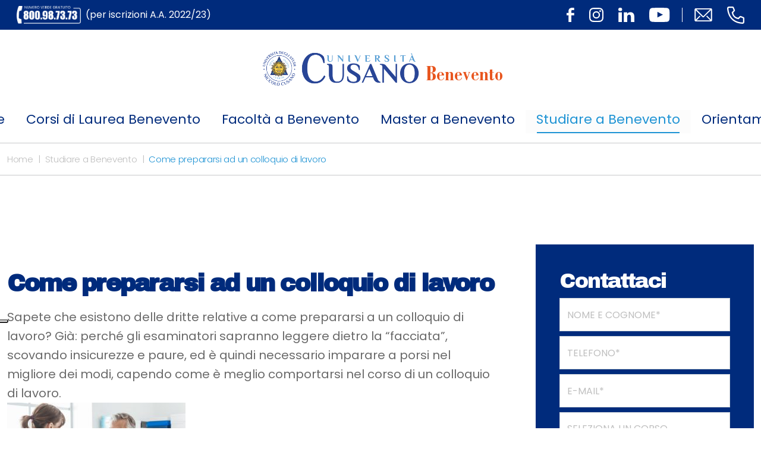

--- FILE ---
content_type: text/html; charset=UTF-8
request_url: https://benevento.unicusano.it/universita/come-prepararsi-ad-un-colloquio-di-lavoro/
body_size: 15891
content:
<!DOCTYPE html>
<html lang="it">
  <head>
    <meta charset="utf-8">
    <meta http-equiv="X-UA-Compatible" content="IE=edge">
    <meta name="viewport" content="width=device-width, initial-scale=1, shrink-to-fit=no">
    <link rel="shortcut icon" href="https://benevento.unicusano.it/wp-content/themes/unicusano-local/assets/img/favicon.png" type="image/x-icon">
    <meta name="google-site-verification" content="0hTEra9diILWyrOz0Md-bFh0maHLn3XaDQa0pq3hM1Y">
    <meta name="facebook-domain-verification" content="8y9rgwxrlwh07z1jarq7smgk0dur1t">
	  <!-- Google tag (gtag.js) GA4-->
<script async src="https://www.googletagmanager.com/gtag/js?id=G-5NDBR3N0H6" type="text/plain" class=" _iub_cs_activate" data-iub-purposes="4"></script>
<script>
  window.dataLayer = window.dataLayer || [];
  function gtag(){dataLayer.push(arguments);}
  gtag('js', new Date());

  gtag('config', 'G-5NDBR3N0H6');
</script>
    <!-- Global site tag (gtag.js) - Google Analytics -->
            			<script type="text/javascript" class="_iub_cs_skip">
				var _iub = _iub || {};
				_iub.csConfiguration = _iub.csConfiguration || {};
				_iub.csConfiguration.siteId = "2362305";
				_iub.csConfiguration.cookiePolicyId = "44380639";
							</script>
			<script class="_iub_cs_skip" src="https://cs.iubenda.com/autoblocking/2362305.js" fetchpriority="low"></script>
			<meta name="robots" content="index, follow, max-image-preview:large, max-snippet:-1, max-video-preview:-1">

	<!-- This site is optimized with the Yoast SEO plugin v26.7 - https://yoast.com/wordpress/plugins/seo/ -->
	<title>Come prepararsi ad un colloquio di lavoro? Ecco i consigli</title>
	<meta name="description" content="come prepararsi ad un colloquio di lavoro? Ecco i consigli pi&ugrave; utili per i giovani in cerca di lavoro da parte dello staff della Unicusano...">
	<link rel="canonical" href="https://benevento.unicusano.it/universita/come-prepararsi-ad-un-colloquio-di-lavoro/">
	<meta property="og:locale" content="it_IT">
	<meta property="og:type" content="article">
	<meta property="og:title" content="Come prepararsi ad un colloquio di lavoro? Ecco i consigli">
	<meta property="og:description" content="come prepararsi ad un colloquio di lavoro? Ecco i consigli pi&ugrave; utili per i giovani in cerca di lavoro da parte dello staff della Unicusano...">
	<meta property="og:url" content="https://benevento.unicusano.it/universita/come-prepararsi-ad-un-colloquio-di-lavoro/">
	<meta property="og:site_name" content="Blog ufficiale dell'Universit&agrave; Unicusano dedicato alla citt&agrave; di Benevento">
	<meta property="article:published_time" content="2017-08-19T12:08:59+00:00">
	<meta property="article:modified_time" content="2017-09-13T09:49:32+00:00">
	<meta property="og:image" content="https://benevento.unicusano.it/wp-content/uploads/2017/08/come-prepararsi-ad-un-colloquio-di-lavoro.jpg">
	<meta property="og:image:width" content="1000">
	<meta property="og:image:height" content="667">
	<meta property="og:image:type" content="image/jpeg">
	<meta name="author" content="staff">
	<meta name="twitter:card" content="summary_large_image">
	<meta name="twitter:label1" content="Scritto da">
	<meta name="twitter:data1" content="staff">
	<meta name="twitter:label2" content="Tempo di lettura stimato">
	<meta name="twitter:data2" content="4 minuti">
	<script type="application/ld+json" class="yoast-schema-graph">{"@context":"https://schema.org","@graph":[{"@type":"Article","@id":"https://benevento.unicusano.it/universita/come-prepararsi-ad-un-colloquio-di-lavoro/#article","isPartOf":{"@id":"https://benevento.unicusano.it/universita/come-prepararsi-ad-un-colloquio-di-lavoro/"},"author":{"name":"staff","@id":"https://benevento.unicusano.it/#/schema/person/a2b6a0a4c5349868ac49dc1c0416b4da"},"headline":"Come prepararsi ad un colloquio di lavoro","datePublished":"2017-08-19T12:08:59+00:00","dateModified":"2017-09-13T09:49:32+00:00","mainEntityOfPage":{"@id":"https://benevento.unicusano.it/universita/come-prepararsi-ad-un-colloquio-di-lavoro/"},"wordCount":733,"image":{"@id":"https://benevento.unicusano.it/universita/come-prepararsi-ad-un-colloquio-di-lavoro/#primaryimage"},"thumbnailUrl":"https://benevento.unicusano.it/wp-content/uploads/2017/08/come-prepararsi-ad-un-colloquio-di-lavoro.jpg","articleSection":["Studiare a Benevento"],"inLanguage":"it-IT"},{"@type":"WebPage","@id":"https://benevento.unicusano.it/universita/come-prepararsi-ad-un-colloquio-di-lavoro/","url":"https://benevento.unicusano.it/universita/come-prepararsi-ad-un-colloquio-di-lavoro/","name":"Come prepararsi ad un colloquio di lavoro? Ecco i consigli","isPartOf":{"@id":"https://benevento.unicusano.it/#website"},"primaryImageOfPage":{"@id":"https://benevento.unicusano.it/universita/come-prepararsi-ad-un-colloquio-di-lavoro/#primaryimage"},"image":{"@id":"https://benevento.unicusano.it/universita/come-prepararsi-ad-un-colloquio-di-lavoro/#primaryimage"},"thumbnailUrl":"https://benevento.unicusano.it/wp-content/uploads/2017/08/come-prepararsi-ad-un-colloquio-di-lavoro.jpg","datePublished":"2017-08-19T12:08:59+00:00","dateModified":"2017-09-13T09:49:32+00:00","author":{"@id":"https://benevento.unicusano.it/#/schema/person/a2b6a0a4c5349868ac49dc1c0416b4da"},"description":"come prepararsi ad un colloquio di lavoro? Ecco i consigli pi&#249; utili per i giovani in cerca di lavoro da parte dello staff della Unicusano...","breadcrumb":{"@id":"https://benevento.unicusano.it/universita/come-prepararsi-ad-un-colloquio-di-lavoro/#breadcrumb"},"inLanguage":"it-IT","potentialAction":[{"@type":"ReadAction","target":["https://benevento.unicusano.it/universita/come-prepararsi-ad-un-colloquio-di-lavoro/"]}]},{"@type":"ImageObject","inLanguage":"it-IT","@id":"https://benevento.unicusano.it/universita/come-prepararsi-ad-un-colloquio-di-lavoro/#primaryimage","url":"https://benevento.unicusano.it/wp-content/uploads/2017/08/come-prepararsi-ad-un-colloquio-di-lavoro.jpg","contentUrl":"https://benevento.unicusano.it/wp-content/uploads/2017/08/come-prepararsi-ad-un-colloquio-di-lavoro.jpg","width":1000,"height":667,"caption":"come prepararsi ad un colloquio di lavoro"},{"@type":"BreadcrumbList","@id":"https://benevento.unicusano.it/universita/come-prepararsi-ad-un-colloquio-di-lavoro/#breadcrumb","itemListElement":[{"@type":"ListItem","position":1,"name":"Home","item":"https://benevento.unicusano.it/"},{"@type":"ListItem","position":2,"name":"Come prepararsi ad un colloquio di lavoro"}]},{"@type":"WebSite","@id":"https://benevento.unicusano.it/#website","url":"https://benevento.unicusano.it/","name":"Blog ufficiale dell&#039;Universit&#224; Unicusano dedicato alla citt&#224; di Benevento","description":"","potentialAction":[{"@type":"SearchAction","target":{"@type":"EntryPoint","urlTemplate":"https://benevento.unicusano.it/?s={search_term_string}"},"query-input":{"@type":"PropertyValueSpecification","valueRequired":true,"valueName":"search_term_string"}}],"inLanguage":"it-IT"},{"@type":"Person","@id":"https://benevento.unicusano.it/#/schema/person/a2b6a0a4c5349868ac49dc1c0416b4da","name":"staff","image":{"@type":"ImageObject","inLanguage":"it-IT","@id":"https://benevento.unicusano.it/#/schema/person/image/","url":"https://secure.gravatar.com/avatar/ce562d14872b5118a403d5626244d89fbc10b63e24e7488184446ee3453a5cf7?s=96&d=mm&r=g","contentUrl":"https://secure.gravatar.com/avatar/ce562d14872b5118a403d5626244d89fbc10b63e24e7488184446ee3453a5cf7?s=96&d=mm&r=g","caption":"staff"},"url":"https://benevento.unicusano.it/author/staff/"}]}</script>
	<!-- / Yoast SEO plugin. -->


<link rel="dns-prefetch" href="//cdn.iubenda.com">
<link rel="alternate" title="oEmbed (JSON)" type="application/json+oembed" href="https://benevento.unicusano.it/wp-json/oembed/1.0/embed?url=https%3A%2F%2Fbenevento.unicusano.it%2Funiversita%2Fcome-prepararsi-ad-un-colloquio-di-lavoro%2F">
<link rel="alternate" title="oEmbed (XML)" type="text/xml+oembed" href="https://benevento.unicusano.it/wp-json/oembed/1.0/embed?url=https%3A%2F%2Fbenevento.unicusano.it%2Funiversita%2Fcome-prepararsi-ad-un-colloquio-di-lavoro%2F&amp;format=xml">
<style id="wp-img-auto-sizes-contain-inline-css" type="text/css">
img:is([sizes=auto i],[sizes^="auto," i]){contain-intrinsic-size:3000px 1500px}
/*# sourceURL=wp-img-auto-sizes-contain-inline-css */
</style>
<style id="wp-emoji-styles-inline-css" type="text/css">

	img.wp-smiley, img.emoji {
		display: inline !important;
		border: none !important;
		box-shadow: none !important;
		height: 1em !important;
		width: 1em !important;
		margin: 0 0.07em !important;
		vertical-align: -0.1em !important;
		background: none !important;
		padding: 0 !important;
	}
/*# sourceURL=wp-emoji-styles-inline-css */
</style>
<style id="classic-theme-styles-inline-css" type="text/css">
/*! This file is auto-generated */
.wp-block-button__link{color:#fff;background-color:#32373c;border-radius:9999px;box-shadow:none;text-decoration:none;padding:calc(.667em + 2px) calc(1.333em + 2px);font-size:1.125em}.wp-block-file__button{background:#32373c;color:#fff;text-decoration:none}
/*# sourceURL=/wp-includes/css/classic-themes.min.css */
</style>
<link rel="stylesheet" id="contact-form-7-css" href="https://benevento.unicusano.it/wp-content/plugins/contact-form-7/includes/css/styles.css?ver=6.1.4" type="text/css" media="all">
<link rel="stylesheet" id="related-posts-by-taxonomy-css" href="https://benevento.unicusano.it/wp-content/plugins/related-posts-by-taxonomy/includes/assets/css/styles.css?ver=6.9" type="text/css" media="all">
<link rel="stylesheet" id="wpcf7-redirect-script-frontend-css" href="https://benevento.unicusano.it/wp-content/plugins/wpcf7-redirect/build/assets/frontend-script.css?ver=2c532d7e2be36f6af233" type="text/css" media="all">
<link rel="stylesheet" id="bootstrap_css-css" href="https://benevento.unicusano.it/wp-content/themes/unicusano-local/assets/styles/bootstrap.min.css?ver=5.1.3" type="text/css" media="all">
<link rel="stylesheet" id="mmenu-light-css-css" href="https://benevento.unicusano.it/wp-content/themes/unicusano-local/assets/styles/mmenu-light.css?ver=1.0.0" type="text/css" media="all">
<link rel="stylesheet" id="glide_core_css-css" href="https://benevento.unicusano.it/wp-content/themes/unicusano-local/assets/styles/glide.core.min.css?ver=1.0.0" type="text/css" media="all">
<link rel="stylesheet" id="glide_theme_css-css" href="https://benevento.unicusano.it/wp-content/themes/unicusano-local/assets/styles/glide.theme.min.css?ver=1.0.0" type="text/css" media="all">
<link rel="stylesheet" id="style_css-css" href="https://benevento.unicusano.it/wp-content/themes/unicusano-local/assets/styles/style.css" type="text/css" media="all">
<link rel="stylesheet" id="personal_css-css" href="https://benevento.unicusano.it/wp-content/themes/unicusano-local/assets/styles/personal.css" type="text/css" media="all">

<script type="text/javascript" class=" _iub_cs_skip" id="iubenda-head-inline-scripts-0">
/* <![CDATA[ */

var _iub = _iub || [];
_iub.csConfiguration = {"askConsentAtCookiePolicyUpdate":true,"cookiePolicyInOtherWindow":true,"floatingPreferencesButtonDisplay":"anchored-center-left","perPurposeConsent":true,"siteId":2362305,"cookiePolicyId":44380639,"lang":"it", "banner":{ "acceptButtonDisplay":true,"backgroundOverlay":true,"closeButtonRejects":true,"customizeButtonDisplay":true,"explicitWithdrawal":true,"fontSizeBody":"12px","fontSizeCloseButton":"12px","listPurposes":true,"logo":"https://roma.unicusano.it/wp-content/uploads/2022/04/logo-unicusano_negativo.png","position":"bottom","rejectButtonDisplay":true }};

//# sourceURL=iubenda-head-inline-scripts-0
/* ]]> */
</script>
<script type="text/javascript" charset="UTF-8" async="" class=" _iub_cs_skip" src="//cdn.iubenda.com/cs/iubenda_cs.js?ver=3.12.5" id="iubenda-head-scripts-1-js"></script>
<script type="text/javascript" src="https://benevento.unicusano.it/wp-includes/js/jquery/jquery.min.js?ver=3.7.1" id="jquery-core-js"></script>
<script type="text/javascript" src="https://benevento.unicusano.it/wp-includes/js/jquery/jquery-migrate.min.js?ver=3.4.1" id="jquery-migrate-js"></script>
<link rel="https://api.w.org/" href="https://benevento.unicusano.it/wp-json/">
<link rel="alternate" title="JSON" type="application/json" href="https://benevento.unicusano.it/wp-json/wp/v2/posts/8880">
<link rel="EditURI" type="application/rsd+xml" title="RSD" href="https://benevento.unicusano.it/xmlrpc.php?rsd">
<meta name="generator" content="WordPress 6.9">
<link rel="shortlink" href="https://benevento.unicusano.it/?p=8880">
<script>
  console.log('wp_is_mobile, controlloMobile, CloudFront Mobile Test');
  console.log('');
  console.log('');
  console.log('');

  var isMobile = "no";
</script>

      <link rel="preconnect" href="https://fonts.gstatic.com/" crossorigin>
<link rel="preload" href="https://benevento.unicusano.it/wp-content/themes/unicusano-local/assets/styles/all.min.css" as="style" onload="this.onload=null;this.rel='stylesheet'"> <noscript><link rel="stylesheet" href="https://benevento.unicusano.it/wp-content/themes/unicusano-local/assets/styles/all.min.css"></noscript>

  <style id="global-styles-inline-css" type="text/css">
:root{--wp--preset--aspect-ratio--square: 1;--wp--preset--aspect-ratio--4-3: 4/3;--wp--preset--aspect-ratio--3-4: 3/4;--wp--preset--aspect-ratio--3-2: 3/2;--wp--preset--aspect-ratio--2-3: 2/3;--wp--preset--aspect-ratio--16-9: 16/9;--wp--preset--aspect-ratio--9-16: 9/16;--wp--preset--color--black: #000000;--wp--preset--color--cyan-bluish-gray: #abb8c3;--wp--preset--color--white: #ffffff;--wp--preset--color--pale-pink: #f78da7;--wp--preset--color--vivid-red: #cf2e2e;--wp--preset--color--luminous-vivid-orange: #ff6900;--wp--preset--color--luminous-vivid-amber: #fcb900;--wp--preset--color--light-green-cyan: #7bdcb5;--wp--preset--color--vivid-green-cyan: #00d084;--wp--preset--color--pale-cyan-blue: #8ed1fc;--wp--preset--color--vivid-cyan-blue: #0693e3;--wp--preset--color--vivid-purple: #9b51e0;--wp--preset--gradient--vivid-cyan-blue-to-vivid-purple: linear-gradient(135deg,rgb(6,147,227) 0%,rgb(155,81,224) 100%);--wp--preset--gradient--light-green-cyan-to-vivid-green-cyan: linear-gradient(135deg,rgb(122,220,180) 0%,rgb(0,208,130) 100%);--wp--preset--gradient--luminous-vivid-amber-to-luminous-vivid-orange: linear-gradient(135deg,rgb(252,185,0) 0%,rgb(255,105,0) 100%);--wp--preset--gradient--luminous-vivid-orange-to-vivid-red: linear-gradient(135deg,rgb(255,105,0) 0%,rgb(207,46,46) 100%);--wp--preset--gradient--very-light-gray-to-cyan-bluish-gray: linear-gradient(135deg,rgb(238,238,238) 0%,rgb(169,184,195) 100%);--wp--preset--gradient--cool-to-warm-spectrum: linear-gradient(135deg,rgb(74,234,220) 0%,rgb(151,120,209) 20%,rgb(207,42,186) 40%,rgb(238,44,130) 60%,rgb(251,105,98) 80%,rgb(254,248,76) 100%);--wp--preset--gradient--blush-light-purple: linear-gradient(135deg,rgb(255,206,236) 0%,rgb(152,150,240) 100%);--wp--preset--gradient--blush-bordeaux: linear-gradient(135deg,rgb(254,205,165) 0%,rgb(254,45,45) 50%,rgb(107,0,62) 100%);--wp--preset--gradient--luminous-dusk: linear-gradient(135deg,rgb(255,203,112) 0%,rgb(199,81,192) 50%,rgb(65,88,208) 100%);--wp--preset--gradient--pale-ocean: linear-gradient(135deg,rgb(255,245,203) 0%,rgb(182,227,212) 50%,rgb(51,167,181) 100%);--wp--preset--gradient--electric-grass: linear-gradient(135deg,rgb(202,248,128) 0%,rgb(113,206,126) 100%);--wp--preset--gradient--midnight: linear-gradient(135deg,rgb(2,3,129) 0%,rgb(40,116,252) 100%);--wp--preset--font-size--small: 13px;--wp--preset--font-size--medium: 20px;--wp--preset--font-size--large: 36px;--wp--preset--font-size--x-large: 42px;--wp--preset--spacing--20: 0.44rem;--wp--preset--spacing--30: 0.67rem;--wp--preset--spacing--40: 1rem;--wp--preset--spacing--50: 1.5rem;--wp--preset--spacing--60: 2.25rem;--wp--preset--spacing--70: 3.38rem;--wp--preset--spacing--80: 5.06rem;--wp--preset--shadow--natural: 6px 6px 9px rgba(0, 0, 0, 0.2);--wp--preset--shadow--deep: 12px 12px 50px rgba(0, 0, 0, 0.4);--wp--preset--shadow--sharp: 6px 6px 0px rgba(0, 0, 0, 0.2);--wp--preset--shadow--outlined: 6px 6px 0px -3px rgb(255, 255, 255), 6px 6px rgb(0, 0, 0);--wp--preset--shadow--crisp: 6px 6px 0px rgb(0, 0, 0);}:where(.is-layout-flex){gap: 0.5em;}:where(.is-layout-grid){gap: 0.5em;}body .is-layout-flex{display: flex;}.is-layout-flex{flex-wrap: wrap;align-items: center;}.is-layout-flex > :is(*, div){margin: 0;}body .is-layout-grid{display: grid;}.is-layout-grid > :is(*, div){margin: 0;}:where(.wp-block-columns.is-layout-flex){gap: 2em;}:where(.wp-block-columns.is-layout-grid){gap: 2em;}:where(.wp-block-post-template.is-layout-flex){gap: 1.25em;}:where(.wp-block-post-template.is-layout-grid){gap: 1.25em;}.has-black-color{color: var(--wp--preset--color--black) !important;}.has-cyan-bluish-gray-color{color: var(--wp--preset--color--cyan-bluish-gray) !important;}.has-white-color{color: var(--wp--preset--color--white) !important;}.has-pale-pink-color{color: var(--wp--preset--color--pale-pink) !important;}.has-vivid-red-color{color: var(--wp--preset--color--vivid-red) !important;}.has-luminous-vivid-orange-color{color: var(--wp--preset--color--luminous-vivid-orange) !important;}.has-luminous-vivid-amber-color{color: var(--wp--preset--color--luminous-vivid-amber) !important;}.has-light-green-cyan-color{color: var(--wp--preset--color--light-green-cyan) !important;}.has-vivid-green-cyan-color{color: var(--wp--preset--color--vivid-green-cyan) !important;}.has-pale-cyan-blue-color{color: var(--wp--preset--color--pale-cyan-blue) !important;}.has-vivid-cyan-blue-color{color: var(--wp--preset--color--vivid-cyan-blue) !important;}.has-vivid-purple-color{color: var(--wp--preset--color--vivid-purple) !important;}.has-black-background-color{background-color: var(--wp--preset--color--black) !important;}.has-cyan-bluish-gray-background-color{background-color: var(--wp--preset--color--cyan-bluish-gray) !important;}.has-white-background-color{background-color: var(--wp--preset--color--white) !important;}.has-pale-pink-background-color{background-color: var(--wp--preset--color--pale-pink) !important;}.has-vivid-red-background-color{background-color: var(--wp--preset--color--vivid-red) !important;}.has-luminous-vivid-orange-background-color{background-color: var(--wp--preset--color--luminous-vivid-orange) !important;}.has-luminous-vivid-amber-background-color{background-color: var(--wp--preset--color--luminous-vivid-amber) !important;}.has-light-green-cyan-background-color{background-color: var(--wp--preset--color--light-green-cyan) !important;}.has-vivid-green-cyan-background-color{background-color: var(--wp--preset--color--vivid-green-cyan) !important;}.has-pale-cyan-blue-background-color{background-color: var(--wp--preset--color--pale-cyan-blue) !important;}.has-vivid-cyan-blue-background-color{background-color: var(--wp--preset--color--vivid-cyan-blue) !important;}.has-vivid-purple-background-color{background-color: var(--wp--preset--color--vivid-purple) !important;}.has-black-border-color{border-color: var(--wp--preset--color--black) !important;}.has-cyan-bluish-gray-border-color{border-color: var(--wp--preset--color--cyan-bluish-gray) !important;}.has-white-border-color{border-color: var(--wp--preset--color--white) !important;}.has-pale-pink-border-color{border-color: var(--wp--preset--color--pale-pink) !important;}.has-vivid-red-border-color{border-color: var(--wp--preset--color--vivid-red) !important;}.has-luminous-vivid-orange-border-color{border-color: var(--wp--preset--color--luminous-vivid-orange) !important;}.has-luminous-vivid-amber-border-color{border-color: var(--wp--preset--color--luminous-vivid-amber) !important;}.has-light-green-cyan-border-color{border-color: var(--wp--preset--color--light-green-cyan) !important;}.has-vivid-green-cyan-border-color{border-color: var(--wp--preset--color--vivid-green-cyan) !important;}.has-pale-cyan-blue-border-color{border-color: var(--wp--preset--color--pale-cyan-blue) !important;}.has-vivid-cyan-blue-border-color{border-color: var(--wp--preset--color--vivid-cyan-blue) !important;}.has-vivid-purple-border-color{border-color: var(--wp--preset--color--vivid-purple) !important;}.has-vivid-cyan-blue-to-vivid-purple-gradient-background{background: var(--wp--preset--gradient--vivid-cyan-blue-to-vivid-purple) !important;}.has-light-green-cyan-to-vivid-green-cyan-gradient-background{background: var(--wp--preset--gradient--light-green-cyan-to-vivid-green-cyan) !important;}.has-luminous-vivid-amber-to-luminous-vivid-orange-gradient-background{background: var(--wp--preset--gradient--luminous-vivid-amber-to-luminous-vivid-orange) !important;}.has-luminous-vivid-orange-to-vivid-red-gradient-background{background: var(--wp--preset--gradient--luminous-vivid-orange-to-vivid-red) !important;}.has-very-light-gray-to-cyan-bluish-gray-gradient-background{background: var(--wp--preset--gradient--very-light-gray-to-cyan-bluish-gray) !important;}.has-cool-to-warm-spectrum-gradient-background{background: var(--wp--preset--gradient--cool-to-warm-spectrum) !important;}.has-blush-light-purple-gradient-background{background: var(--wp--preset--gradient--blush-light-purple) !important;}.has-blush-bordeaux-gradient-background{background: var(--wp--preset--gradient--blush-bordeaux) !important;}.has-luminous-dusk-gradient-background{background: var(--wp--preset--gradient--luminous-dusk) !important;}.has-pale-ocean-gradient-background{background: var(--wp--preset--gradient--pale-ocean) !important;}.has-electric-grass-gradient-background{background: var(--wp--preset--gradient--electric-grass) !important;}.has-midnight-gradient-background{background: var(--wp--preset--gradient--midnight) !important;}.has-small-font-size{font-size: var(--wp--preset--font-size--small) !important;}.has-medium-font-size{font-size: var(--wp--preset--font-size--medium) !important;}.has-large-font-size{font-size: var(--wp--preset--font-size--large) !important;}.has-x-large-font-size{font-size: var(--wp--preset--font-size--x-large) !important;}
/*# sourceURL=global-styles-inline-css */
</style>
</head>
    <body class="unicusano single" id="page-8880">
    <!-- Modal-->
    <div class="modal fade" id="modalSearch">
          <div class="modal-dialog modal-fullscreen modal-search">
            <div class="modal-content">
              <div class="modal-header">
                <button class="btn-close" type="button" data-bs-dismiss="modal" aria-label="Close"><i class="fa-solid fa-xmark cl-bright"></i></button>
              </div>
              <div class="modal-body">
                <div class="container h-100">
                  <div class="row h-100 align-items-center">
                    <div class="col-md-12">
                      <form method="get" action="https://benevento.unicusano.it/">
                      <input name="s" class="form-control form-search" type="text" placeholder="Cerca">
                      </form>
                    </div>
                  </div>
                </div>
              </div>
            </div>
          </div>
        </div>
         
        <!-- Header Index-->
        <header class="header" id="header">   
              <div class="header--topbar"> 
                <div class="header--topbar__container container">
<span class="header--topbar__title"><a href="tel:800987373"><img height="30" width="108" style="max-height:30px;margin-right:8px;" alt="numero verde unicusano" src="https://benevento.unicusano.it/wp-content/themes/unicusano-local/assets/img/numero-verde.png">(per iscrizioni A.A. 2022/23) </a></span>
                  <div class="header--topbar__links">
                                      <div class="header--topbar__social d-none d-md-flex">
<a class="header--topbar__btn" href="https://www.facebook.com/UniversitaNiccoloCusano/"><img src="https://benevento.unicusano.it/wp-content/themes/unicusano-local/assets/img/icn-facebook.svg" alt="icon"></a><a class="header--topbar__btn" href="https://www.instagram.com/unicusano"><img src="https://benevento.unicusano.it/wp-content/themes/unicusano-local/assets/img/icn-instagram.svg" alt="icon"></a><a class="header--topbar__btn" href="https://www.linkedin.com/school/2539786"><img src="https://benevento.unicusano.it/wp-content/themes/unicusano-local/assets/img/icn-linkedin.svg" alt="icon"></a><a class="header--topbar__btn" href="https://www.youtube.com/c/Niccol%C3%B2CusanoUniversit%C3%A0"><img src="https://benevento.unicusano.it/wp-content/themes/unicusano-local/assets/img/icn-youtube.svg" alt="icon"></a>
</div>
                                      <div class="header--topbar__contacts">
                      <a style="margin-left:0!important" class="header--topbar__btn" href="mailto:informazioni@unicusano.it"><img width="30" height="22" src="https://benevento.unicusano.it/wp-content/themes/unicusano-local/assets/img/icn-email-line.svg" alt="icon"></a><a class="header--topbar__btn" href="tel:800987373"><img width="29" height="29" src="https://benevento.unicusano.it/wp-content/themes/unicusano-local/assets/img/icn-phone-line.svg" alt="icon"></a>
                    </div>
                  </div>
                </div>
              </div>
              <!-- Navbar-->
                          <nav class="navbar navbar-expand navbar-light navbar--local">
    <div class="container flex-xl-column">

        <a class="navbar-brand" href="https://benevento.unicusano.it">
            <figure>
                <img src="https://benevento.unicusano.it/wp-content/uploads/2023/02/logo_unicusano.png" alt="logo">
                <span>Benevento</span>
            </figure>
        </a>


        <div class="navbar-mobile">
            <a class="mmenu__open navbar__hamburger" href="#navigation"><b></b><b></b><b></b></a>
</div>
        <!--button.navbar-toggler(type='button' data-bs-toggle='collapse' data-bs-target='#navbarNavDropdown' aria-controls='navbarNavDropdown' aria-expanded='false' aria-label='Toggle navigation')span.navbar-toggler-icon
        -->
        <!--.collapse.navbar-collapse#navbarNavDropdown-->
        <ul id="menu-header-menu" class="navbar-nav">
<li class="nav-item"><a href="https://benevento.unicusano.it/" class="menu-item menu-item-type-post_type menu-item-object-page menu-item-home nav-link">Home</a></li>
<li class="nav-item dropdown">
<a href="https://benevento.unicusano.it/corsi-laurea-online/" class="menu-item menu-item-type-post_type menu-item-object-page menu-item-has-children nav-link">Corsi di Laurea Benevento</a><span class="nav-link dropdown-toggle" data-bs-toggle="dropdown" style="float: none;position:relative;display:block;padding-top: 15px;"></span>
<ul class="sub-menu dropdown-menu">
<li><a href="https://benevento.unicusano.it/corsi-laurea-online/triennale/" class="menu-item menu-item-type-post_type menu-item-object-page dropdown-item">Laurea triennale a Benevento</a></li>
<li><a href="https://benevento.unicusano.it/corsi-laurea-online/magistrale/" class="menu-item menu-item-type-post_type menu-item-object-page dropdown-item">Laurea magistrale a Benevento</a></li>
</ul>
</li>
<li class="nav-item dropdown">
<a href="https://benevento.unicusano.it/facolta/" class="menu-item menu-item-type-post_type menu-item-object-page menu-item-has-children nav-link">Facolt&agrave; a Benevento</a><span class="nav-link dropdown-toggle" data-bs-toggle="dropdown" style="float: none;position:relative;display:block;padding-top: 15px;"></span>
<ul class="sub-menu dropdown-menu">
<li class="nav-item dropdown">
<a href="https://benevento.unicusano.it/facolta/ingegneria/" class="menu-item menu-item-type-post_type menu-item-object-page menu-item-has-children dropdown-item">Ingegneria a Benevento</a><span class="nav-link dropdown-toggle" data-bs-toggle="dropdown" style="float: none;position:relative;display:block;padding-top: 15px;"></span>
	<ul class="sub-menu dropdown-menu">
<li><a href="https://benevento.unicusano.it/facolta/ingegneria/laurea-ingegneria-civile/" class="menu-item menu-item-type-post_type menu-item-object-page dropdown-item">Corso di Laurea Triennale in Ingegneria Civile a Benevento</a></li>
<li><a href="https://benevento.unicusano.it/facolta/ingegneria/laurea-ingegneria-gestionale/" class="menu-item menu-item-type-post_type menu-item-object-page dropdown-item">Corso di Laurea Triennale in Ingegneria Gestionale a Benevento</a></li>
<li><a href="https://benevento.unicusano.it/facolta/ingegneria/laurea-ingegneria-biomedica/" class="menu-item menu-item-type-post_type menu-item-object-page dropdown-item">Corso di Laurea in Ingegneria Biomedica a Benevento</a></li>
<li><a href="https://benevento.unicusano.it/facolta/ingegneria/laurea-ingegneria-agroindustriale/" class="menu-item menu-item-type-post_type menu-item-object-page dropdown-item">Corso di Laurea Triennale in Ingegneria Agroindustriale a Benevento</a></li>
<li><a href="https://benevento.unicusano.it/facolta/ingegneria/laurea-ingegneria-elettronica/" class="menu-item menu-item-type-post_type menu-item-object-page dropdown-item">Corso di Laurea Triennale in Ingegneria Elettronica a Benevento</a></li>
<li><a href="https://benevento.unicusano.it/facolta/ingegneria/laurea-ingegneria-meccanica/" class="menu-item menu-item-type-post_type menu-item-object-page dropdown-item">Corso di Laurea Triennale in Ingegneria Meccanica a Benevento</a></li>
<li><a href="https://benevento.unicusano.it/facolta/ingegneria/laurea-magistrale-ingegneria-meccanica/" class="menu-item menu-item-type-post_type menu-item-object-page dropdown-item">Corso di Laurea Magistrale in Ingegneria Meccanica a Benevento</a></li>
<li><a href="https://benevento.unicusano.it/facolta/ingegneria/laurea-magistrale-ingegneria-elettronica/" class="menu-item menu-item-type-post_type menu-item-object-page dropdown-item">Corso di Laurea Magistrale in Ingegneria Elettronica a Benevento</a></li>
<li><a href="https://benevento.unicusano.it/facolta/ingegneria/laurea-magistrale-ingegneria-civile/" class="menu-item menu-item-type-post_type menu-item-object-page dropdown-item">Corso di Laurea Magistrale in Ingegneria Civile a Benevento</a></li>
	</ul>
</li>
<li class="nav-item dropdown">
<a href="https://benevento.unicusano.it/facolta/economia/" class="menu-item menu-item-type-post_type menu-item-object-page menu-item-has-children dropdown-item">Economia a Benevento</a><span class="nav-link dropdown-toggle" data-bs-toggle="dropdown" style="float: none;position:relative;display:block;padding-top: 15px;"></span>
	<ul class="sub-menu dropdown-menu">
<li><a href="https://benevento.unicusano.it/facolta/economia/laurea-economia-aziendale/" class="menu-item menu-item-type-post_type menu-item-object-page dropdown-item">Corso di Laurea Triennale in Economia e Commercio a Benevento</a></li>
<li><a href="https://benevento.unicusano.it/facolta/economia/laurea-magistrale-scienze-economiche/" class="menu-item menu-item-type-post_type menu-item-object-page dropdown-item">Corso di Laurea Magistrale in Economia a Benevento</a></li>
	</ul>
</li>
<li class="nav-item dropdown">
<a href="https://benevento.unicusano.it/facolta/giurisprudenza/" class="menu-item menu-item-type-post_type menu-item-object-page menu-item-has-children dropdown-item">Giurisprudenza a Benevento</a><span class="nav-link dropdown-toggle" data-bs-toggle="dropdown" style="float: none;position:relative;display:block;padding-top: 15px;"></span>
	<ul class="sub-menu dropdown-menu">
<li><a href="https://benevento.unicusano.it/facolta/giurisprudenza/corso-laurea-giurisprudenza/" class="menu-item menu-item-type-post_type menu-item-object-page dropdown-item">Corso di Laurea in Giurisprudenza a Benevento</a></li>
	</ul>
</li>
<li class="nav-item dropdown">
<a href="https://benevento.unicusano.it/facolta/psicologia/" class="menu-item menu-item-type-post_type menu-item-object-page menu-item-has-children dropdown-item">Psicologia a Benevento</a><span class="nav-link dropdown-toggle" data-bs-toggle="dropdown" style="float: none;position:relative;display:block;padding-top: 15px;"></span>
	<ul class="sub-menu dropdown-menu">
<li><a href="https://benevento.unicusano.it/facolta/psicologia/laurea-scienze-e-tecniche-psicologiche/" class="menu-item menu-item-type-post_type menu-item-object-page dropdown-item">Corso di Laurea Triennale in Scienze e Tecniche Psicologiche a Benevento</a></li>
<li><a href="https://benevento.unicusano.it/facolta/psicologia/laurea-magistrale/" class="menu-item menu-item-type-post_type menu-item-object-page dropdown-item">Corso di Laurea Magistrale in Psicologia a Benevento</a></li>
	</ul>
</li>
<li><a href="https://benevento.unicusano.it/facolta/scienze-formazione/" class="menu-item menu-item-type-post_type menu-item-object-page dropdown-item">Scienze della Formazione a Benevento</a></li>
<li><a href="https://benevento.unicusano.it/facolta/scienze-politiche/" class="menu-item menu-item-type-post_type menu-item-object-page dropdown-item">Scienze Politiche a Benevento</a></li>
</ul>
</li>
<li class="nav-item dropdown">
<a href="https://benevento.unicusano.it/master-universitari/" class="menu-item menu-item-type-post_type menu-item-object-page menu-item-has-children nav-link">Master a Benevento</a><span class="nav-link dropdown-toggle" data-bs-toggle="dropdown" style="float: none;position:relative;display:block;padding-top: 15px;"></span>
<ul class="sub-menu dropdown-menu">
<li><a href="https://benevento.unicusano.it/master-universitari/ingegneria/" class="menu-item menu-item-type-post_type menu-item-object-page dropdown-item">Master in Ingegneria a Benevento</a></li>
<li><a href="https://benevento.unicusano.it/master-universitari/economia/" class="menu-item menu-item-type-post_type menu-item-object-page dropdown-item">Master in Economia a Benevento</a></li>
<li><a href="https://benevento.unicusano.it/marketing/" class="menu-item menu-item-type-post_type menu-item-object-page dropdown-item">Master in marketing a Benevento</a></li>
<li><a href="https://benevento.unicusano.it/master-universitari/psicologia/" class="menu-item menu-item-type-post_type menu-item-object-page dropdown-item">Master in Psicologia a Benevento</a></li>
<li><a href="https://benevento.unicusano.it/master-universitari/criminologia/" class="menu-item menu-item-type-post_type menu-item-object-page dropdown-item">Master in Psicologia Criminale a Benevento</a></li>
<li><a href="https://benevento.unicusano.it/giurisprudenza/" class="menu-item menu-item-type-post_type menu-item-object-page dropdown-item">Master in giurisprudenza a Benevento</a></li>
<li><a href="https://benevento.unicusano.it/forze-dell-ordine/" class="menu-item menu-item-type-post_type menu-item-object-page dropdown-item">Master in forze dell&rsquo;ordine a Benevento</a></li>
</ul>
</li>
<li class="nav-item"><a href="https://benevento.unicusano.it/universita/" class="menu-item menu-item-type-taxonomy menu-item-object-category current-post-ancestor current-menu-parent current-post-parent nav-link">Studiare a Benevento</a></li>
<li class="nav-item"><a href="https://benevento.unicusano.it/orientamento/" class="menu-item menu-item-type-post_type menu-item-object-page nav-link">Orientamento</a></li>
</ul>    </div>
</nav>

              <div class="login d-none">
                <div class="login__ctrl">
                  <button class="btn btn-link btn-close-modal" type="button"><img class="login__ctrl-icn" src="https://benevento.unicusano.it/wp-content/themes/unicusano-local/assets/img/icn-close-modal.svg" alt="close modal"></button>
                </div>
                                
<div class="wpcf7 no-js" id="wpcf7-f15349-o1" lang="it-IT" dir="ltr" data-wpcf7-id="15349">
<div class="screen-reader-response">
<p role="status" aria-live="polite" aria-atomic="true"></p> <ul></ul>
</div>
<form action="/universita/come-prepararsi-ad-un-colloquio-di-lavoro/#wpcf7-f15349-o1" method="post" class="wpcf7-form init" aria-label="Modulo di contatto" novalidate="novalidate" data-status="init">
<fieldset class="hidden-fields-container">
<input type="hidden" name="_wpcf7" value="15349"><input type="hidden" name="_wpcf7_version" value="6.1.4"><input type="hidden" name="_wpcf7_locale" value="it_IT"><input type="hidden" name="_wpcf7_unit_tag" value="wpcf7-f15349-o1"><input type="hidden" name="_wpcf7_container_post" value="0"><input type="hidden" name="_wpcf7_posted_data_hash" value=""><input type="hidden" name="_wpcf7dtx_version" value="5.0.4"><input type="hidden" name="_wpcf7_recaptcha_response" value="">
</fieldset>
<div class="mb-2">
	<p><span class="wpcf7-form-control-wrap" data-name="nome"><input size="40" maxlength="400" class="wpcf7-form-control wpcf7-text wpcf7-validates-as-required form-control" aria-required="true" aria-invalid="false" placeholder="nome e cognome*" value="" type="text" name="nome"></span>
	</p>
</div>
<div class="mb-2">
	<p><span class="wpcf7-form-control-wrap" data-name="telefono"><input size="40" maxlength="400" class="wpcf7-form-control wpcf7-text wpcf7-validates-as-required form-control" aria-required="true" aria-invalid="false" placeholder="telefono*" value="" type="text" name="telefono"></span>
	</p>
</div>
<div class="mb-2">
	<p><span class="wpcf7-form-control-wrap" data-name="email"><input size="40" maxlength="400" class="wpcf7-form-control wpcf7-email wpcf7-validates-as-required wpcf7-text wpcf7-validates-as-email form-control" aria-required="true" aria-invalid="false" placeholder="e-mail*" value="" type="email" name="email"></span>
	</p>
</div>
<div class="mb-2">
	<p><span class="wpcf7-form-control-wrap" data-name="corsodilaurea"><select class="wpcf7-form-control wpcf7-select wpcf7-validates-as-required form-control" aria-required="true" aria-invalid="false" name="corsodilaurea"><option value="">SELEZIONA UN CORSO</option>
<option value="Economia Aziendale e Management (Laurea Triennale L-18)">Economia Aziendale e Management (Laurea Triennale L-18)</option>
<option value="Scienze Economiche (Laurea Magistrale LM-56)">Scienze Economiche (Laurea Magistrale LM-56)</option>
<option value="Giurisprudenza (LMG/01)">Giurisprudenza (LMG/01)</option>
<option value="Scienze Politiche e relazioni internazionali (Laurea Triennale L-36)">Scienze Politiche e relazioni internazionali (Laurea Triennale L-36)</option>
<option value="Relazioni Internazionali (Laurea Magistrale LM-52)">Relazioni Internazionali (Laurea Magistrale LM-52)</option>
<option value="Scienze dell'Educazione e della Formazione - Educatore Servizi per l&rsquo;infanzia (Laurea Triennale L-19)">Scienze dell'Educazione e della Formazione - Educatore Servizi per l&rsquo;infanzia (Laurea Triennale L-19)</option>
<option value="Scienze dell'Educazione e della Formazione - Educatore Psico-Educativo e Sociale (Laurea Triennale L-19)">Scienze dell'Educazione e della Formazione - Educatore Psico-Educativo e Sociale (Laurea Triennale L-19)</option>
<option value="Scienze Pedagogiche - esperto e coordinatore dei Servizi educativi territoriali (Laurea Magistrale LM-85)">Scienze Pedagogiche - esperto e coordinatore dei Servizi educativi territoriali (Laurea Magistrale LM-85)</option>
<option value="Scienze Pedagogiche - eperto e coordinatore dei Servizi educativi per infanzia (Laurea Magistrale LM-85)">Scienze Pedagogiche - eperto e coordinatore dei Servizi educativi per infanzia (Laurea Magistrale LM-85)</option>
<option value="Ingegneria Civile - strutture (Laurea Triennale L-7)">Ingegneria Civile - strutture (Laurea Triennale L-7)</option>
<option value="Ingegneria Civile - edilizia (Laurea Triennale L-7)">Ingegneria Civile - edilizia (Laurea Triennale L-7)</option>
<option value="Ingegneria Civile - ambiente e sostenibilit&agrave; (Laurea Triennale L-7)">Ingegneria Civile - ambiente e sostenibilit&agrave; (Laurea Triennale L-7)</option>
<option value="Ingegneria Civile (Laurea Magistrale LM-23)">Ingegneria Civile (Laurea Magistrale LM-23)</option>
<option value="Ingegneria Ind. Biomedica (Laurea Triennale L-9)">Ingegneria Ind. Biomedica (Laurea Triennale L-9)</option>
<option value="Ingegneria Ind. Gestionale (Laurea Triennale L-9)">Ingegneria Ind. Gestionale (Laurea Triennale L-9)</option>
<option value="Ingegneria Ind. Agroindustriale (Laurea Triennale L-9)">Ingegneria Ind. Agroindustriale (Laurea Triennale L-9)</option>
<option value="Ingegneria Ind. Meccanica (Laurea Triennale L-9)">Ingegneria Ind. Meccanica (Laurea Triennale L-9)</option>
<option value="Ingegneria Ind. Elettronica (Laurea Triennale L-9)">Ingegneria Ind. Elettronica (Laurea Triennale L-9)</option>
<option value="Ingegneria Meccanica - progettazione (Laurea Magistrale LM-33)">Ingegneria Meccanica - progettazione (Laurea Magistrale LM-33)</option>
<option value="Ingegneria Meccanica - produzione e gestione (Laurea Magistrale LM-33)">Ingegneria Meccanica - produzione e gestione (Laurea Magistrale LM-33)</option>
<option value="Ingegneria Meccanica - automotive (Laurea Magistrale LM-33)">Ingegneria Meccanica - automotive (Laurea Magistrale LM-33)</option>
<option value="Ingegneria Elettronica (Laurea Magistrale LM-29)">Ingegneria Elettronica (Laurea Magistrale LM-29)</option>
<option value="Ingegneria Gestionale (Laurea Magistrale LM-31)">Ingegneria Gestionale (Laurea Magistrale LM-31)</option>
<option value="Ingegneria Informatica (Laurea Triennale L-8)">Ingegneria Informatica (Laurea Triennale L-8)</option>
<option value="Ingegneria Informatica - elettronica e telecomunicazioni (Laurea Triennale L-8)">Ingegneria Informatica - elettronica e telecomunicazioni (Laurea Triennale L-8)</option>
<option value="Ingegneria Informatica (Laurea Magistrale LM-32)">Ingegneria Informatica (Laurea Magistrale LM-32)</option>
<option value="Scienze e Tecniche Psicologiche (Laurea Triennale L-24)">Scienze e Tecniche Psicologiche (Laurea Triennale L-24)</option>
<option value="Psicologia clinica e della riabilitazione (Laurea Magistrale LM-51)">Psicologia clinica e della riabilitazione (Laurea Magistrale LM-51)</option>
<option value="Psicologia del lavoro e delle organizzazioni (Laurea Magistrale LM-51)">Psicologia del lavoro e delle organizzazioni (Laurea Magistrale LM-51)</option>
<option value="Psicologia dello sviluppo tipico e atipico (Laurea Magistrale LM-51)">Psicologia dello sviluppo tipico e atipico (Laurea Magistrale LM-51)</option>
<option value="Sociologia (Laurea Triennale L-40)">Sociologia (Laurea Triennale L-40)</option>
<option value="Sociologia (Laurea Magistrale LM-88)">Sociologia (Laurea Magistrale LM-88)</option>
<option value="Scienze della Comunicazione - industria dei giochi e gamification (Laurea Triennale L-20)">Scienze della Comunicazione - industria dei giochi e gamification (Laurea Triennale L-20)</option>
<option value="Scienze della Comunicazione - imprese e istituzioni (Laurea Triennale L-20)">Scienze della Comunicazione - imprese e istituzioni (Laurea Triennale L-20)</option>
<option value="Comunicazione Digitale - games industry management and creative direction (Laurea Magistrale LM-19)">Comunicazione Digitale - games industry management and creative direction (Laurea Magistrale LM-19)</option>
<option value="Comunicazione Digitale - cultural and social media (Laurea Magistrale LM-19)">Comunicazione Digitale - cultural and social media (Laurea Magistrale LM-19)</option>
<option value="Lettere (Laurea Triennale L-10)">Lettere (Laurea Triennale L-10)</option>
<option value="Lettere (Laurea Magistrale LM-14)">Lettere (Laurea Magistrale LM-14)</option>
<option value="Filosofia (Laurea Triennale L-05)">Filosofia (Laurea Triennale L-05)</option>
<option value="Filosofia (Laurea Magistrale LM-78)">Filosofia (Laurea Magistrale LM-78)</option>
<option value="Scienze Motorie (Laurea Triennale L-22)">Scienze Motorie (Laurea Triennale L-22)</option>
<option value="Scienza e Tecnica dello Sport (Laurea Magistrale LM-68)">Scienza e Tecnica dello Sport (Laurea Magistrale LM-68)</option></select></span>
	</p>
</div>
<div class="mb-2">
	<p><span class="wpcf7-form-control-wrap" data-name="messaggio"><textarea cols="40" rows="10" maxlength="2000" class="wpcf7-form-control wpcf7-textarea form-control" aria-invalid="false" placeholder="il tuo messaggio" name="messaggio"></textarea></span>
	</p>
</div>
<div class="mb-2">
	<div class="form-input tx-14">
		<p><span class="wpcf7-form-control-wrap" data-name="acceptance-885"><span class="wpcf7-form-control wpcf7-acceptance"><span class="wpcf7-list-item"><label><input type="checkbox" name="acceptance-885" value="1" class="cl-bright" aria-invalid="false"><span class="wpcf7-list-item-label">Accetto l'Informativa sulla Privacy Obbligatoria</span></label></span></span></span>
		</p>
	</div>
</div>
<div class="mb-2">
	<div class="form-input">
		<p><a href="https://www.unicusano.it/wp-content/uploads/Documenti/privacy/privacy_unicusano.pdf" target="_blank">Leggi la privacy obbligatoria</a>
		</p>
	</div>
</div>
<div class="mb-4">
	<p class="cl-bright tx-14 mb-4">Si autorizza il trattamento dei dati inseriti PER LE FINALIT&Agrave; INDICATE AL PUNTO 4 DELL'INFORMATIVA sopra indicata, ai sensi del REGOLAMENTO UE 2016/679 E del decreto legislativo 196/2003
	</p>
	<div class="form-input">
		<p><label class="radio-control"><br>
<input class="radio-control__input" type="radio" value="1" name="trattamento"><span class="radio-control__dot"></span><br>
</label><br>
<label class="form-check-label cl-bright tx-14">Si</label><br>
<label class="radio-control" style="margin-left:10px;"><br>
<input class="radio-control__input" type="radio" value="2" name="trattamento"><span class="radio-control__dot"></span><br>
</label><br>
<label class="form-check-label cl-bright tx-14">No</label>
		</p>
	</div>
	<p><span class="wpcf7-form-control-wrap" data-name="acceptance-692"><span class="wpcf7-form-control wpcf7-acceptance optional"><span class="wpcf7-list-item"><input type="checkbox" name="acceptance-692" value="1" class="hideCheckbox" aria-invalid="false"></span></span></span>
	</p>
</div>
<span class="wpcf7-form-control-wrap url" data-name="url"><input type="hidden" name="url" class="wpcf7-form-control wpcf7-hidden wpcf7dtx wpcf7dtx-hidden" aria-invalid="false" value="https://benevento.unicusano.it/universita/come-prepararsi-ad-un-colloquio-di-lavoro/"></span>
<span class="wpcf7-form-control-wrap provenienza" data-name="provenienza"><input type="hidden" name="provenienza" class="wpcf7-form-control wpcf7-hidden wpcf7dtx wpcf7dtx-hidden" aria-invalid="false"></span>
<span class="wpcf7-form-control-wrap ricerca" data-name="ricerca"><input type="hidden" name="ricerca" class="wpcf7-form-control wpcf7-hidden wpcf7dtx wpcf7dtx-hidden" aria-invalid="false"></span>
<div class="mb-2">
	<p><input class="wpcf7-form-control wpcf7-submit has-spinner btn btn-bright btn-send is-rounded w-100" type="submit" value="Invia">
	</p>
</div>
<style>
 .form-input, .form-input p {
 padding-bottom: 0.5rem;
 display: flex;
 align-items: center;
 }
 .wpcf7-acceptance input.hideCheckbox, input.hideReferer { display: none;}
</style>
<p><script>
 jQuery(".radio-control__input").on("click", function(){
 if(jQuery(this).val() == 1){
 jQuery(".wpcf7-acceptance input.hideCheckbox").trigger('click');
 }
 let checked = jQuery(".wpcf7-acceptance input.hideCheckbox:checked");
 console.log(checked);
 if(jQuery(this).val() == 2 && checked.length == 2){
 jQuery(".wpcf7-acceptance input.hideCheckbox").trigger('click');
 }
 });
</script>
</p>
<div class="wpcf7-response-output" aria-hidden="true"></div>
</form>
</div>
 
              </div>
              <div class="header__ctrl">
                              </div>
        </header>
      

      <main class="main">
      <hr>
      <div class="container">
        <nav aria-label="breadcrumb">
          <ol class="breadcrumb">
            <li class="breadcrumb-item"><a href="https://benevento.unicusano.it">Home</a></li>
                             <li class="breadcrumb-item"><a href="https://benevento.unicusano.it/universita/">Studiare a Benevento</a></li>
                          <li class="breadcrumb-item active" aria-current="page">Come prepararsi ad un colloquio di lavoro</li>
          </ol>
        </nav>
      </div>
      <hr>
      <section class="section container">
        <div class="row">
          <div class="col-sm-6 col-md-7 col-lg-8">
            <div class="row mb-4 mb-md-5 mt-md-4">
              <div class="col-12 mb-4">
                <article class="card card--news-item py-0 w-100">
                  <div class="card--news-item__header"><span class="card--news-item__date"></span></div>
                                         <header class="headline text-start"><span class="headline__overtitle"></span>
                    <h1 class="headline__title mb-3">Come prepararsi ad un colloquio di lavoro</h1>
                  </header>
                  <div class="tx-default">
                     <p>Sapete che esistono delle dritte relative a come prepararsi a un colloquio di lavoro? Gi&agrave;: perch&eacute; gli esaminatori sapranno leggere dietro la &ldquo;facciata&rdquo;, scovando insicurezze e paure, ed &egrave; quindi necessario imparare a porsi nel migliore dei modi, capendo come &egrave; meglio comportarsi nel corso di un colloquio di lavoro.<br>
<a href="http://benevento.unicusano.it/wp-content/uploads/2017/08/presentarsi-bene-al-colloquio-di-lavoro.jpg"><img fetchpriority="high" decoding="async" class="alignleft size-medium wp-image-8882" src="https://benevento.unicusano.it/wp-content/uploads/2017/08/presentarsi-bene-al-colloquio-di-lavoro-300x200.jpg" alt="presentarsi bene al colloquio di lavoro" width="300" height="200" srcset="https://benevento.unicusano.it/wp-content/uploads/2017/08/presentarsi-bene-al-colloquio-di-lavoro-300x200.jpg 300w, https://benevento.unicusano.it/wp-content/uploads/2017/08/presentarsi-bene-al-colloquio-di-lavoro.jpg 500w" sizes="(max-width: 300px) 100vw, 300px"></a><br>
La prima impressione, infatti, &egrave; spesso quella che conta ed &egrave; importante &ndash; per questo &ndash; <strong>prepararsi al meglio ad un colloquio</strong> conoscitivo, se si intende fare una buona impressione.</p>
<p>Vediamo qui di seguito alcuni consigli relativamente a <strong>presentarsi bene al colloquio di lavoro</strong> redatti dallo staff della <a href="http://benevento.unicusano.it">Unicusano di Benevento</a>&hellip;</p>
<h2 class="content__title--h2 mb-2 mt-4">Colloquio: ecco cosa fare</h2>
<p>Ecco alcuni <strong>consigli per presentarsi ad un colloquio di lavoro</strong> e fare buona impressione ai recruiter&hellip;</p>
<h3 class="content__title--h3 mb-1 mt-3">1 &ndash; Sostenere lo sguardo</h3>
<p>L&rsquo;impatto visivo &egrave; fondamentale in ogni relazione umana e quella professionale non fa eccezione: ecco perch&eacute; un recruiter delle risorse umane apprezzer&agrave; uno sguardo aperto e sostenuto mentre si trover&agrave; a dover penalizzare chi mostra uno sguardo vacuo, occhi bassi o con difficolt&agrave; a fissare l&rsquo;interlocutore.</p>
<p>Uno sguardo sostenuto, infatti, &egrave; indice di sicurezza e consapevolezza delle proprie capacit&agrave;. Al contrario gli occhi bassi saranno interpretati come un indice di insicurezza.</p>
<h3 class="content__title--h3 mb-1 mt-3">2 &ndash; Sorridere</h3>
<p>Esatto: sorridere (attenzione: non ridere) &egrave; un modo per essere apprezzati come persone cordiali ed entusiaste del posto di lavoro per cui si &egrave; candidati.</p>
<p>Mostrarsi gioviali e di buon umore &egrave; il miglior modo per portare l&rsquo;esaminatore sulla stessa lunghezza d&rsquo;onda: sorriso chiama sorriso e un colloquio disteso sar&agrave; pi&ugrave; facile da affrontare senza ansia e in maniera serena.</p>
<h3 class="content__title--h3 mb-1 mt-3">3 &ndash; Stringere la mano con decisione</h3>
<p>Il primo biglietto da visita, quando si conosce una nuova persona (specialmente se si trattavdi un esaminatore ad un colloquio di lavoro) &egrave; la stretta di mano.</p>
<p>Attenzione all&rsquo;eccessiva sudorazione o a dare una stretta poco convincente con la mano moscia: verr&agrave; interpretato con segno di insicurezza e poca voglia di affrontare il colloquio.</p>
<p>Una stretta vigorosa insieme ad uno sguardo sostenuto ed un sorriso, invece, contribuiranno ad accrescere l&rsquo;opinione positiva del recruiter.</p>
<h3 class="content__title--h3 mb-1 mt-3">4 &ndash; Assumere una postura corretta</h3>
<p>Quando ci si siede di fronte all&rsquo;esaminatore, nel corso di un colloquio lavorativo &egrave; bene fare attenzione alla postura. Ecco <strong>cosa evitare a un colloquio</strong>: gambe accavallate, posizione &ldquo;distesa&rdquo; sulla sedia, braccia incrociate, mento appoggiato sul dorso della mano, gomiti sulla scrivania.</p>
<p>Meglio assumere un atteggiamento neutro mantenendo il torso leggermente in avanti cos&igrave; da denotare interesse verso ci&ograve; che l&rsquo;esaminatore sta dicendo.</p>
<h3 class="content__title--h3 mb-1 mt-3">5 &ndash; Occhio al look</h3>
<p>Il look va pensato in base alla posizione che si andr&agrave; a ricoprire; come regola generale, comunque, vale quella di non presentarsi mai in maniera sciatta.</p>
<p>Magari se si andr&agrave; a sostenere un colloquio presso una agenzia di creativi la giacca e la cravatta (o il tallieur) saranno &ldquo;out&rdquo; ma &egrave; sempre meglio scegliere capi d&rsquo;abbigliamento non volgari che denotino la propria personalit&agrave; senza essere troppo appariscenti.</p>
<p>Via libera ad accessori, basta evitare di giocherellarci troppo durante il colloquio (stessa cosa vale per i capelli).</p>
<h3 class="content__title--h3 mb-1 mt-3">6 &ndash; Portare con s&eacute; curriculum, referenze e lettera di presentazione</h3>
<p>Quando si pensa a cosa dire a un colloquio, viene spontaneo il &ldquo;ma tanto &egrave; gi&agrave; scritto nel curriculum&rdquo;. Errore: come prima cosa l&rsquo;esaminatore non &egrave; tenuto a ricordarsi tutto n&eacute; &egrave; suo compito stampare la presentazione.</p>
<p>Ecco perch&eacute; &egrave; bene portare con s&eacute; una copia del cv da lasciare al recruiter accompagnata da eventuali referenze e da una lettera di presentazione. Vietati i copia-incolla: dovr&agrave; essere personalizzata e riferita in maniera chiara all&rsquo;azienda in questione e alla posizione che si vorrebbe ricoprire.</p>
<h3 class="content__title--h3 mb-1 mt-3">7 &ndash; Domande: fate quelle giuste</h3>
<p>In ultimo, ci sono delle <strong>cose da non dire al colloquio</strong>. Ad esempio: quant&rsquo;&egrave; lo stipendio? Posso prendermi una settimana di ferie visto che ho gi&agrave; prenotato le vacanze?</p>
<p>Meglio preferire quesiti riferiti alla posizione per cui ci si sta candidando o ai progetti ed obbiettivi futuri dell&rsquo;azienda.</p>
<p>Assolutamente escluso il rispondere al quesito dell&rsquo;esaminatore &ldquo;hai qualche domanda?&rdquo; (generalmente posto a fine colloquio) con un secco &ldquo;no&rdquo;. Dimostrer&agrave; uno scarso interesse verso la posizione e un mancato slancio progettuale verso una crescita comune.</p>
<p>Vietato anche parlare male di ex datori di lavoro, aziende concorrenti con cui si sono avute esperienze e professori universitari: i recruiter interpreteranno questo atteggiamento come abituale e non possono certo permettersi di assumere chi in futuro potrebbe parlar male della loro azienda.</p>
<p>Avete trovato utili i nostri <strong>consigli per un buon colloquio di lavoro</strong>?</p>
                  </div>
                                        <hr>
                    <div class="tx-default">
                      <div class="rpbt_shortcode">
<h3>Articoli Correlati</h3>
<ul>
					
			<li>
				<a href="https://benevento.unicusano.it/universita/adam-smith-libri-pensiero-filosofia/">Adam Smith: libri, pensiero, filosofia</a>
			</li>
					
			<li>
				<a href="https://benevento.unicusano.it/universita/perche-imparare-il-cinese/">Perch&eacute; imparare il cinese pu&ograve; migliorare la tua concentrazione?</a>
			</li>
					
			<li>
				<a href="https://benevento.unicusano.it/universita/come-affrontare-gli-esami-piu-difficili-di-ingegneria-informatica/">Come affrontare gli esami pi&ugrave; difficili di ingegneria informatica?</a>
			</li>
			</ul>
</div>                    </div>
                                    </article>
              </div>
            </div>
          </div>
          <div class="col-sm-6 col-md-5 col-lg-4 ps-md-5 d-none d-sm-block">
                <!-- Login-->
<style>
    html{
        scroll-padding-top: 320px;
    } 
    
</style>



<!-- Login-->
<span id="contatto_sidebar"></span>
<div class="login login--sidebar">
    <h2 class="login__header">Contattaci</h2>
    <div class="login__body login__body--sidebar">
        
<div class="wpcf7 no-js" id="wpcf7-f15349-p8880-o2" lang="it-IT" dir="ltr" data-wpcf7-id="15349">
<div class="screen-reader-response">
<p role="status" aria-live="polite" aria-atomic="true"></p> <ul></ul>
</div>
<form action="/universita/come-prepararsi-ad-un-colloquio-di-lavoro/#wpcf7-f15349-p8880-o2" method="post" class="wpcf7-form init" aria-label="Modulo di contatto" novalidate="novalidate" data-status="init">
<fieldset class="hidden-fields-container">
<input type="hidden" name="_wpcf7" value="15349"><input type="hidden" name="_wpcf7_version" value="6.1.4"><input type="hidden" name="_wpcf7_locale" value="it_IT"><input type="hidden" name="_wpcf7_unit_tag" value="wpcf7-f15349-p8880-o2"><input type="hidden" name="_wpcf7_container_post" value="8880"><input type="hidden" name="_wpcf7_posted_data_hash" value=""><input type="hidden" name="_wpcf7dtx_version" value="5.0.4"><input type="hidden" name="_wpcf7_recaptcha_response" value="">
</fieldset>
<div class="mb-2">
	<p><span class="wpcf7-form-control-wrap" data-name="nome"><input size="40" maxlength="400" class="wpcf7-form-control wpcf7-text wpcf7-validates-as-required form-control" aria-required="true" aria-invalid="false" placeholder="nome e cognome*" value="" type="text" name="nome"></span>
	</p>
</div>
<div class="mb-2">
	<p><span class="wpcf7-form-control-wrap" data-name="telefono"><input size="40" maxlength="400" class="wpcf7-form-control wpcf7-text wpcf7-validates-as-required form-control" aria-required="true" aria-invalid="false" placeholder="telefono*" value="" type="text" name="telefono"></span>
	</p>
</div>
<div class="mb-2">
	<p><span class="wpcf7-form-control-wrap" data-name="email"><input size="40" maxlength="400" class="wpcf7-form-control wpcf7-email wpcf7-validates-as-required wpcf7-text wpcf7-validates-as-email form-control" aria-required="true" aria-invalid="false" placeholder="e-mail*" value="" type="email" name="email"></span>
	</p>
</div>
<div class="mb-2">
	<p><span class="wpcf7-form-control-wrap" data-name="corsodilaurea"><select class="wpcf7-form-control wpcf7-select wpcf7-validates-as-required form-control" aria-required="true" aria-invalid="false" name="corsodilaurea"><option value="">SELEZIONA UN CORSO</option>
<option value="Economia Aziendale e Management (Laurea Triennale L-18)">Economia Aziendale e Management (Laurea Triennale L-18)</option>
<option value="Scienze Economiche (Laurea Magistrale LM-56)">Scienze Economiche (Laurea Magistrale LM-56)</option>
<option value="Giurisprudenza (LMG/01)">Giurisprudenza (LMG/01)</option>
<option value="Scienze Politiche e relazioni internazionali (Laurea Triennale L-36)">Scienze Politiche e relazioni internazionali (Laurea Triennale L-36)</option>
<option value="Relazioni Internazionali (Laurea Magistrale LM-52)">Relazioni Internazionali (Laurea Magistrale LM-52)</option>
<option value="Scienze dell'Educazione e della Formazione - Educatore Servizi per l&rsquo;infanzia (Laurea Triennale L-19)">Scienze dell'Educazione e della Formazione - Educatore Servizi per l&rsquo;infanzia (Laurea Triennale L-19)</option>
<option value="Scienze dell'Educazione e della Formazione - Educatore Psico-Educativo e Sociale (Laurea Triennale L-19)">Scienze dell'Educazione e della Formazione - Educatore Psico-Educativo e Sociale (Laurea Triennale L-19)</option>
<option value="Scienze Pedagogiche - esperto e coordinatore dei Servizi educativi territoriali (Laurea Magistrale LM-85)">Scienze Pedagogiche - esperto e coordinatore dei Servizi educativi territoriali (Laurea Magistrale LM-85)</option>
<option value="Scienze Pedagogiche - eperto e coordinatore dei Servizi educativi per infanzia (Laurea Magistrale LM-85)">Scienze Pedagogiche - eperto e coordinatore dei Servizi educativi per infanzia (Laurea Magistrale LM-85)</option>
<option value="Ingegneria Civile - strutture (Laurea Triennale L-7)">Ingegneria Civile - strutture (Laurea Triennale L-7)</option>
<option value="Ingegneria Civile - edilizia (Laurea Triennale L-7)">Ingegneria Civile - edilizia (Laurea Triennale L-7)</option>
<option value="Ingegneria Civile - ambiente e sostenibilit&agrave; (Laurea Triennale L-7)">Ingegneria Civile - ambiente e sostenibilit&agrave; (Laurea Triennale L-7)</option>
<option value="Ingegneria Civile (Laurea Magistrale LM-23)">Ingegneria Civile (Laurea Magistrale LM-23)</option>
<option value="Ingegneria Ind. Biomedica (Laurea Triennale L-9)">Ingegneria Ind. Biomedica (Laurea Triennale L-9)</option>
<option value="Ingegneria Ind. Gestionale (Laurea Triennale L-9)">Ingegneria Ind. Gestionale (Laurea Triennale L-9)</option>
<option value="Ingegneria Ind. Agroindustriale (Laurea Triennale L-9)">Ingegneria Ind. Agroindustriale (Laurea Triennale L-9)</option>
<option value="Ingegneria Ind. Meccanica (Laurea Triennale L-9)">Ingegneria Ind. Meccanica (Laurea Triennale L-9)</option>
<option value="Ingegneria Ind. Elettronica (Laurea Triennale L-9)">Ingegneria Ind. Elettronica (Laurea Triennale L-9)</option>
<option value="Ingegneria Meccanica - progettazione (Laurea Magistrale LM-33)">Ingegneria Meccanica - progettazione (Laurea Magistrale LM-33)</option>
<option value="Ingegneria Meccanica - produzione e gestione (Laurea Magistrale LM-33)">Ingegneria Meccanica - produzione e gestione (Laurea Magistrale LM-33)</option>
<option value="Ingegneria Meccanica - automotive (Laurea Magistrale LM-33)">Ingegneria Meccanica - automotive (Laurea Magistrale LM-33)</option>
<option value="Ingegneria Elettronica (Laurea Magistrale LM-29)">Ingegneria Elettronica (Laurea Magistrale LM-29)</option>
<option value="Ingegneria Gestionale (Laurea Magistrale LM-31)">Ingegneria Gestionale (Laurea Magistrale LM-31)</option>
<option value="Ingegneria Informatica (Laurea Triennale L-8)">Ingegneria Informatica (Laurea Triennale L-8)</option>
<option value="Ingegneria Informatica - elettronica e telecomunicazioni (Laurea Triennale L-8)">Ingegneria Informatica - elettronica e telecomunicazioni (Laurea Triennale L-8)</option>
<option value="Ingegneria Informatica (Laurea Magistrale LM-32)">Ingegneria Informatica (Laurea Magistrale LM-32)</option>
<option value="Scienze e Tecniche Psicologiche (Laurea Triennale L-24)">Scienze e Tecniche Psicologiche (Laurea Triennale L-24)</option>
<option value="Psicologia clinica e della riabilitazione (Laurea Magistrale LM-51)">Psicologia clinica e della riabilitazione (Laurea Magistrale LM-51)</option>
<option value="Psicologia del lavoro e delle organizzazioni (Laurea Magistrale LM-51)">Psicologia del lavoro e delle organizzazioni (Laurea Magistrale LM-51)</option>
<option value="Psicologia dello sviluppo tipico e atipico (Laurea Magistrale LM-51)">Psicologia dello sviluppo tipico e atipico (Laurea Magistrale LM-51)</option>
<option value="Sociologia (Laurea Triennale L-40)">Sociologia (Laurea Triennale L-40)</option>
<option value="Sociologia (Laurea Magistrale LM-88)">Sociologia (Laurea Magistrale LM-88)</option>
<option value="Scienze della Comunicazione - industria dei giochi e gamification (Laurea Triennale L-20)">Scienze della Comunicazione - industria dei giochi e gamification (Laurea Triennale L-20)</option>
<option value="Scienze della Comunicazione - imprese e istituzioni (Laurea Triennale L-20)">Scienze della Comunicazione - imprese e istituzioni (Laurea Triennale L-20)</option>
<option value="Comunicazione Digitale - games industry management and creative direction (Laurea Magistrale LM-19)">Comunicazione Digitale - games industry management and creative direction (Laurea Magistrale LM-19)</option>
<option value="Comunicazione Digitale - cultural and social media (Laurea Magistrale LM-19)">Comunicazione Digitale - cultural and social media (Laurea Magistrale LM-19)</option>
<option value="Lettere (Laurea Triennale L-10)">Lettere (Laurea Triennale L-10)</option>
<option value="Lettere (Laurea Magistrale LM-14)">Lettere (Laurea Magistrale LM-14)</option>
<option value="Filosofia (Laurea Triennale L-05)">Filosofia (Laurea Triennale L-05)</option>
<option value="Filosofia (Laurea Magistrale LM-78)">Filosofia (Laurea Magistrale LM-78)</option>
<option value="Scienze Motorie (Laurea Triennale L-22)">Scienze Motorie (Laurea Triennale L-22)</option>
<option value="Scienza e Tecnica dello Sport (Laurea Magistrale LM-68)">Scienza e Tecnica dello Sport (Laurea Magistrale LM-68)</option></select></span>
	</p>
</div>
<div class="mb-2">
	<p><span class="wpcf7-form-control-wrap" data-name="messaggio"><textarea cols="40" rows="10" maxlength="2000" class="wpcf7-form-control wpcf7-textarea form-control" aria-invalid="false" placeholder="il tuo messaggio" name="messaggio"></textarea></span>
	</p>
</div>
<div class="mb-2">
	<div class="form-input tx-14">
		<p><span class="wpcf7-form-control-wrap" data-name="acceptance-885"><span class="wpcf7-form-control wpcf7-acceptance"><span class="wpcf7-list-item"><label><input type="checkbox" name="acceptance-885" value="1" class="cl-bright" aria-invalid="false"><span class="wpcf7-list-item-label">Accetto l'Informativa sulla Privacy Obbligatoria</span></label></span></span></span>
		</p>
	</div>
</div>
<div class="mb-2">
	<div class="form-input">
		<p><a href="https://www.unicusano.it/wp-content/uploads/Documenti/privacy/privacy_unicusano.pdf" target="_blank">Leggi la privacy obbligatoria</a>
		</p>
	</div>
</div>
<div class="mb-4">
	<p class="cl-bright tx-14 mb-4">Si autorizza il trattamento dei dati inseriti PER LE FINALIT&Agrave; INDICATE AL PUNTO 4 DELL'INFORMATIVA sopra indicata, ai sensi del REGOLAMENTO UE 2016/679 E del decreto legislativo 196/2003
	</p>
	<div class="form-input">
		<p><label class="radio-control"><br>
<input class="radio-control__input" type="radio" value="1" name="trattamento"><span class="radio-control__dot"></span><br>
</label><br>
<label class="form-check-label cl-bright tx-14">Si</label><br>
<label class="radio-control" style="margin-left:10px;"><br>
<input class="radio-control__input" type="radio" value="2" name="trattamento"><span class="radio-control__dot"></span><br>
</label><br>
<label class="form-check-label cl-bright tx-14">No</label>
		</p>
	</div>
	<p><span class="wpcf7-form-control-wrap" data-name="acceptance-692"><span class="wpcf7-form-control wpcf7-acceptance optional"><span class="wpcf7-list-item"><input type="checkbox" name="acceptance-692" value="1" class="hideCheckbox" aria-invalid="false"></span></span></span>
	</p>
</div>
<span class="wpcf7-form-control-wrap url" data-name="url"><input type="hidden" name="url" class="wpcf7-form-control wpcf7-hidden wpcf7dtx wpcf7dtx-hidden" aria-invalid="false" value="https://benevento.unicusano.it/universita/come-prepararsi-ad-un-colloquio-di-lavoro/"></span>
<span class="wpcf7-form-control-wrap provenienza" data-name="provenienza"><input type="hidden" name="provenienza" class="wpcf7-form-control wpcf7-hidden wpcf7dtx wpcf7dtx-hidden" aria-invalid="false"></span>
<span class="wpcf7-form-control-wrap ricerca" data-name="ricerca"><input type="hidden" name="ricerca" class="wpcf7-form-control wpcf7-hidden wpcf7dtx wpcf7dtx-hidden" aria-invalid="false"></span>
<div class="mb-2">
	<p><input class="wpcf7-form-control wpcf7-submit has-spinner btn btn-bright btn-send is-rounded w-100" type="submit" value="Invia">
	</p>
</div>
<style>
 .form-input, .form-input p {
 padding-bottom: 0.5rem;
 display: flex;
 align-items: center;
 }
 .wpcf7-acceptance input.hideCheckbox, input.hideReferer { display: none;}
</style>
<p><script>
 jQuery(".radio-control__input").on("click", function(){
 if(jQuery(this).val() == 1){
 jQuery(".wpcf7-acceptance input.hideCheckbox").trigger('click');
 }
 let checked = jQuery(".wpcf7-acceptance input.hideCheckbox:checked");
 console.log(checked);
 if(jQuery(this).val() == 2 && checked.length == 2){
 jQuery(".wpcf7-acceptance input.hideCheckbox").trigger('click');
 }
 });
</script>
</p>
<div class="wpcf7-response-output" aria-hidden="true"></div>
</form>
</div>
    </div>
</div>
<span style="height:30px;display:block;"></span>
<div style="position:sticky;top:220px;">
    <a class="card--btn mb-2" href="#contatto_sidebar">
     <div class="card--btn__content">
       <h4 class="card--btn__title">CHIEDI INFORMAZIONI</h4>
     </div>
     <div class="card--btn__icn"><img style="transform:rotate(-90deg)" src="https://benevento.unicusano.it/wp-content/themes/unicusano-local/assets/img/icn-arrow-link.svg" alt="icona link"></div></a>
</div>
          </div>
        </div>
      </section>
    </main>
         
  <!-- Footer-->
  <div class="footer" id="footer">
          <div class="container">
            <div class="row">
              <div class="widget col-md-6 col-lg-4">
                <h3 class="widget__title"></h3>
                <ul class="widget__list">
                <li id="menu-item-15365" class="menu-item menu-item-type-post_type menu-item-object-page menu-item-15365"><a href="https://benevento.unicusano.it/facolta/scienze-politiche/" class="widget__item">La Facolt&agrave; di Scienze Politiche a Benevento di Unicusano: una duplice proposta di studio da seguire online</a></li>
<li id="menu-item-15366" class="menu-item menu-item-type-post_type menu-item-object-page menu-item-15366"><a href="https://benevento.unicusano.it/facolta/ingegneria/" class="widget__item">La Facolt&agrave; di Ingegneria a Benevento di Unicusano: tutti i vantaggi dei corsi online</a></li>
<li id="menu-item-15367" class="menu-item menu-item-type-post_type menu-item-object-page menu-item-15367"><a href="https://benevento.unicusano.it/facolta/giurisprudenza/" class="widget__item">La Facolt&agrave; di Giurisprudenza a Benevento: con Unicusano il Diritto si studia online!</a></li>
<li id="menu-item-15368" class="menu-item menu-item-type-post_type menu-item-object-page menu-item-15368"><a href="https://benevento.unicusano.it/facolta/economia/" class="widget__item">La Facolt&agrave; di Economia a Benevento di Unicusano: le opportunit&agrave; offerte dai corsi online in Economia e Management e in Scienze Economiche.</a></li>
                </ul>
              </div>
              <div class="widget col-md-6 col-lg-4">
                <h3 class="widget__title"></h3>
                <ul class="widget__list">
                <li id="menu-item-15369" class="menu-item menu-item-type-post_type menu-item-object-page menu-item-15369"><a href="https://benevento.unicusano.it/facolta/ingegneria/laurea-magistrale-ingegneria-elettronica/" class="widget__item">Il Corso in Ingegneria Elettronica Magistrale a Benevento: la specializzazione  in modalit&agrave; e-learning di Unicusano</a></li>
<li id="menu-item-15370" class="menu-item menu-item-type-post_type menu-item-object-page menu-item-15370"><a href="https://benevento.unicusano.it/facolta/psicologia/laurea-scienze-e-tecniche-psicologiche/" class="widget__item">Il Corso di Laurea Triennale in Scienze e Tecniche Psicologiche a Benevento: i vantaggi della formazione online di Unicusano</a></li>
<li id="menu-item-15371" class="menu-item menu-item-type-post_type menu-item-object-page menu-item-15371"><a href="https://benevento.unicusano.it/facolta/economia/laurea-economia-aziendale/" class="widget__item">Il Corso di Laurea Triennale in Economia e Commercio a Benevento: con Unicusano il management aziendale si studia online</a></li>
<li id="menu-item-15372" class="menu-item menu-item-type-post_type menu-item-object-page menu-item-15372"><a href="https://benevento.unicusano.it/facolta/psicologia/laurea-magistrale/" class="widget__item">Il Corso di Laurea Magistrale in Psicologia a Benevento: la specializzazione per via telematica targata Unicusano</a></li>
<li id="menu-item-15373" class="menu-item menu-item-type-post_type menu-item-object-page menu-item-15373"><a href="https://benevento.unicusano.it/facolta/economia/laurea-magistrale-scienze-economiche/" class="widget__item">Il Corso di Laurea Magistrale in Economia a Benevento: una specializzazione molto ricercata che con Unicusano si prende &ldquo;a distanza&rdquo;</a></li>
<li id="menu-item-15374" class="menu-item menu-item-type-post_type menu-item-object-page menu-item-15374"><a href="https://benevento.unicusano.it/facolta/scienze-formazione/" class="widget__item">Il Corso di Laurea in Scienze della Formazione a Benevento di Unicusano: i professionisti dell&rsquo;educazione si formano online</a></li>
<li id="menu-item-15375" class="menu-item menu-item-type-post_type menu-item-object-page menu-item-15375"><a href="https://benevento.unicusano.it/facolta/ingegneria/laurea-magistrale-ingegneria-meccanica/" class="widget__item">Il Corso di Laurea in Ingegneria Meccanica Magistrale a Benevento: grazie a Unicusano &egrave; &ldquo;online&rdquo; un percorso specialistico fra i pi&ugrave; spendibili.</a></li>
<li id="menu-item-15376" class="menu-item menu-item-type-post_type menu-item-object-page menu-item-15376"><a href="https://benevento.unicusano.it/facolta/ingegneria/laurea-ingegneria-meccanica/" class="widget__item">Il Corso di Laurea in Ingegneria Meccanica a Benevento di Unicusano: un triennio di studi allineato alle esigenze del territorio.</a></li>
<li id="menu-item-15377" class="menu-item menu-item-type-post_type menu-item-object-page menu-item-15377"><a href="https://benevento.unicusano.it/facolta/ingegneria/laurea-ingegneria-gestionale/" class="widget__item">Il Corso di Laurea in Ingegneria Gestionale a Benevento: la formazione in modalit&agrave; e-learning di Unicusano</a></li>
<li id="menu-item-15378" class="menu-item menu-item-type-post_type menu-item-object-page menu-item-15378"><a href="https://benevento.unicusano.it/facolta/ingegneria/laurea-ingegneria-civile/" class="widget__item">Il Corso di Laurea in Ingegneria Civile a Benevento: il triennio generalista a indirizzo ambientale di Unicusano</a></li>
                </ul>
              </div>
              <div class="widget col-md-6 col-lg-4">
                <h3 class="widget__title"></h3>
                <ul class="widget__list">
                <li id="menu-item-15379" class="menu-item menu-item-type-post_type menu-item-object-page menu-item-15379"><a href="https://benevento.unicusano.it/area-medica/" class="widget__item">Master in area medica Benevento: programmi e dettagli | Unicusano</a></li>
<li id="menu-item-15380" class="menu-item menu-item-type-post_type menu-item-object-page menu-item-15380"><a href="https://benevento.unicusano.it/master-in-scienze-della-formazione-benevento/" class="widget__item">Master in scienze della formazione Benevento: programmi e dettagli | Unicusano</a></li>
<li id="menu-item-15381" class="menu-item menu-item-type-post_type menu-item-object-page menu-item-15381"><a href="https://benevento.unicusano.it/master-universitari-scienze-politiche/" class="widget__item">Master in scienze politiche Benevento: programmi e dettagli</a></li>
<li id="menu-item-15382" class="menu-item menu-item-type-post_type menu-item-object-page menu-item-15382"><a href="https://benevento.unicusano.it/pubblica-amministrazione/" class="widget__item">Master in pubblica amministrazione Benevento: programmi e dettagli | Unicusano</a></li>
<li id="menu-item-15383" class="menu-item menu-item-type-post_type menu-item-object-page menu-item-15383"><a href="https://benevento.unicusano.it/forze-dell-ordine/" class="widget__item">Master in forze dell&rsquo;ordine Benevento: programmi e dettagli</a></li>
<li id="menu-item-15384" class="menu-item menu-item-type-post_type menu-item-object-page menu-item-15384"><a href="https://benevento.unicusano.it/giurisprudenza/" class="widget__item">Master in giurisprudenza Benevento: programmi e dettagli</a></li>
<li id="menu-item-15385" class="menu-item menu-item-type-post_type menu-item-object-page menu-item-15385"><a href="https://benevento.unicusano.it/marketing/" class="widget__item">Master in marketing Benevento: programmi e dettagli</a></li>
                </ul>
              </div>
            </div>
          </div>
        </div>
<script type="speculationrules">
{"prefetch":[{"source":"document","where":{"and":[{"href_matches":"/*"},{"not":{"href_matches":["/wp-*.php","/wp-admin/*","/wp-content/uploads/*","/wp-content/*","/wp-content/plugins/*","/wp-content/themes/unicusano-local/*","/*\\?(.+)"]}},{"not":{"selector_matches":"a[rel~=\"nofollow\"]"}},{"not":{"selector_matches":".no-prefetch, .no-prefetch a"}}]},"eagerness":"conservative"}]}
</script>
<script type="text/javascript" src="https://benevento.unicusano.it/wp-includes/js/dist/hooks.min.js?ver=dd5603f07f9220ed27f1" id="wp-hooks-js"></script>
<script type="text/javascript" src="https://benevento.unicusano.it/wp-includes/js/dist/i18n.min.js?ver=c26c3dc7bed366793375" id="wp-i18n-js"></script>
<script type="text/javascript" id="wp-i18n-js-after">
/* <![CDATA[ */
wp.i18n.setLocaleData( { 'text direction\u0004ltr': [ 'ltr' ] } );
//# sourceURL=wp-i18n-js-after
/* ]]> */
</script>
<script type="text/javascript" src="https://benevento.unicusano.it/wp-content/plugins/contact-form-7/includes/swv/js/index.js?ver=6.1.4" id="swv-js"></script>
<script type="text/javascript" id="contact-form-7-js-translations">
/* <![CDATA[ */
( function( domain, translations ) {
	var localeData = translations.locale_data[ domain ] || translations.locale_data.messages;
	localeData[""].domain = domain;
	wp.i18n.setLocaleData( localeData, domain );
} )( "contact-form-7", {"translation-revision-date":"2026-01-14 20:31:08+0000","generator":"GlotPress\/4.0.3","domain":"messages","locale_data":{"messages":{"":{"domain":"messages","plural-forms":"nplurals=2; plural=n != 1;","lang":"it"},"This contact form is placed in the wrong place.":["Questo modulo di contatto \u00e8 posizionato nel posto sbagliato."],"Error:":["Errore:"]}},"comment":{"reference":"includes\/js\/index.js"}} );
//# sourceURL=contact-form-7-js-translations
/* ]]> */
</script>
<script type="text/javascript" id="contact-form-7-js-before">
/* <![CDATA[ */
var wpcf7 = {
    "api": {
        "root": "https:\/\/benevento.unicusano.it\/wp-json\/",
        "namespace": "contact-form-7\/v1"
    }
};
//# sourceURL=contact-form-7-js-before
/* ]]> */
</script>
<script type="text/javascript" src="https://benevento.unicusano.it/wp-content/plugins/contact-form-7/includes/js/index.js?ver=6.1.4" id="contact-form-7-js"></script>
<script type="text/javascript" id="wpcf7-redirect-script-js-extra">
/* <![CDATA[ */
var wpcf7r = {"ajax_url":"https://benevento.unicusano.it/wp-admin/admin-ajax.php"};
//# sourceURL=wpcf7-redirect-script-js-extra
/* ]]> */
</script>
<script type="text/javascript" src="https://benevento.unicusano.it/wp-content/plugins/wpcf7-redirect/build/assets/frontend-script.js?ver=2c532d7e2be36f6af233" id="wpcf7-redirect-script-js"></script>
<script type="text/javascript" src="https://benevento.unicusano.it/wp-content/themes/unicusano-local/assets/scripts/bootstrap.bundle.min.js?ver=5.1.3" id="bootstrap_min-js"></script>
<script type="text/javascript" src="https://benevento.unicusano.it/wp-content/themes/unicusano-local/assets/scripts/mmenu-light.js?ver=1.0.0" id="mmenu_light_min-js"></script>
<script type="text/javascript" src="https://benevento.unicusano.it/wp-content/themes/unicusano-local/assets/scripts/glide.min.js?ver=1.0.0" id="glide_js-js"></script>
<script type="text/javascript" id="main-js-extra">
/* <![CDATA[ */
var the_ajax_script = {"ajaxurl":"https://benevento.unicusano.it/wp-admin/admin-ajax.php"};
var wpcf7_recaptcha = {"sitekey":"6LePAIoUAAAAACQh82q2QACXfGlbTnRQt2gidGWJ","actions":{"homepage":"homepage","contactform":"contactform"}};
//# sourceURL=main-js-extra
/* ]]> */
</script>
<script type="text/javascript" src="https://benevento.unicusano.it/wp-content/themes/unicusano-local/assets/scripts/main.js?ver=1.2.8" id="main-js"></script>
<script id="wp-emoji-settings" type="application/json">
{"baseUrl":"https://s.w.org/images/core/emoji/17.0.2/72x72/","ext":".png","svgUrl":"https://s.w.org/images/core/emoji/17.0.2/svg/","svgExt":".svg","source":{"concatemoji":"https://benevento.unicusano.it/wp-includes/js/wp-emoji-release.min.js?ver=6.9"}}
</script>
<script type="module">
/* <![CDATA[ */
/*! This file is auto-generated */
const a=JSON.parse(document.getElementById("wp-emoji-settings").textContent),o=(window._wpemojiSettings=a,"wpEmojiSettingsSupports"),s=["flag","emoji"];function i(e){try{var t={supportTests:e,timestamp:(new Date).valueOf()};sessionStorage.setItem(o,JSON.stringify(t))}catch(e){}}function c(e,t,n){e.clearRect(0,0,e.canvas.width,e.canvas.height),e.fillText(t,0,0);t=new Uint32Array(e.getImageData(0,0,e.canvas.width,e.canvas.height).data);e.clearRect(0,0,e.canvas.width,e.canvas.height),e.fillText(n,0,0);const a=new Uint32Array(e.getImageData(0,0,e.canvas.width,e.canvas.height).data);return t.every((e,t)=>e===a[t])}function p(e,t){e.clearRect(0,0,e.canvas.width,e.canvas.height),e.fillText(t,0,0);var n=e.getImageData(16,16,1,1);for(let e=0;e<n.data.length;e++)if(0!==n.data[e])return!1;return!0}function u(e,t,n,a){switch(t){case"flag":return n(e,"\ud83c\udff3\ufe0f\u200d\u26a7\ufe0f","\ud83c\udff3\ufe0f\u200b\u26a7\ufe0f")?!1:!n(e,"\ud83c\udde8\ud83c\uddf6","\ud83c\udde8\u200b\ud83c\uddf6")&&!n(e,"\ud83c\udff4\udb40\udc67\udb40\udc62\udb40\udc65\udb40\udc6e\udb40\udc67\udb40\udc7f","\ud83c\udff4\u200b\udb40\udc67\u200b\udb40\udc62\u200b\udb40\udc65\u200b\udb40\udc6e\u200b\udb40\udc67\u200b\udb40\udc7f");case"emoji":return!a(e,"\ud83e\u1fac8")}return!1}function f(e,t,n,a){let r;const o=(r="undefined"!=typeof WorkerGlobalScope&&self instanceof WorkerGlobalScope?new OffscreenCanvas(300,150):document.createElement("canvas")).getContext("2d",{willReadFrequently:!0}),s=(o.textBaseline="top",o.font="600 32px Arial",{});return e.forEach(e=>{s[e]=t(o,e,n,a)}),s}function r(e){var t=document.createElement("script");t.src=e,t.defer=!0,document.head.appendChild(t)}a.supports={everything:!0,everythingExceptFlag:!0},new Promise(t=>{let n=function(){try{var e=JSON.parse(sessionStorage.getItem(o));if("object"==typeof e&&"number"==typeof e.timestamp&&(new Date).valueOf()<e.timestamp+604800&&"object"==typeof e.supportTests)return e.supportTests}catch(e){}return null}();if(!n){if("undefined"!=typeof Worker&&"undefined"!=typeof OffscreenCanvas&&"undefined"!=typeof URL&&URL.createObjectURL&&"undefined"!=typeof Blob)try{var e="postMessage("+f.toString()+"("+[JSON.stringify(s),u.toString(),c.toString(),p.toString()].join(",")+"));",a=new Blob([e],{type:"text/javascript"});const r=new Worker(URL.createObjectURL(a),{name:"wpTestEmojiSupports"});return void(r.onmessage=e=>{i(n=e.data),r.terminate(),t(n)})}catch(e){}i(n=f(s,u,c,p))}t(n)}).then(e=>{for(const n in e)a.supports[n]=e[n],a.supports.everything=a.supports.everything&&a.supports[n],"flag"!==n&&(a.supports.everythingExceptFlag=a.supports.everythingExceptFlag&&a.supports[n]);var t;a.supports.everythingExceptFlag=a.supports.everythingExceptFlag&&!a.supports.flag,a.supports.everything||((t=a.source||{}).concatemoji?r(t.concatemoji):t.wpemoji&&t.twemoji&&(r(t.twemoji),r(t.wpemoji)))});
//# sourceURL=https://benevento.unicusano.it/wp-includes/js/wp-emoji-loader.min.js
/* ]]> */
</script>

</body>
</html>
<!-- Parsed with iubenda experimental class in 0.0082 sec. -->

--- FILE ---
content_type: image/svg+xml
request_url: https://benevento.unicusano.it/wp-content/themes/unicusano-local/assets/img/icn-arrow-link.svg
body_size: 516
content:
<svg xmlns="http://www.w3.org/2000/svg" width="19.946" height="17.455" viewBox="0 0 19.946 17.455">
  <g id="freccia-link-pagina-icon" transform="translate(19.946 17.455) rotate(180)">
    <path id="Tracciato_207" data-name="Tracciato 207" d="M9.61.366a1.247,1.247,0,0,1,0,1.765l-6.6,6.6,6.6,6.6A1.248,1.248,0,0,1,7.845,17.09L.366,9.61a1.247,1.247,0,0,1,0-1.765L7.845.366a1.247,1.247,0,0,1,1.765,0Z" fill="#fff"/>
    <path id="Tracciato_208" data-name="Tracciato 208" d="M0,1.247A1.247,1.247,0,0,1,1.247,0h16.2a1.247,1.247,0,0,1,0,2.493H1.247A1.247,1.247,0,0,1,0,1.247Z" transform="translate(1.248 7.481)" fill="#fff"/>
  </g>
</svg>
